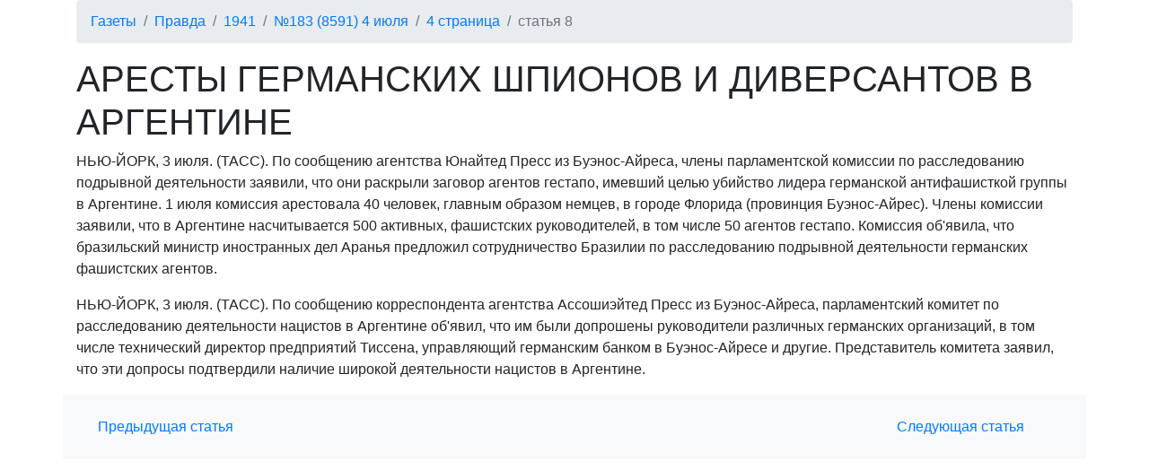

--- FILE ---
content_type: text/html
request_url: https://pape.link/0002/1941/183/4/8.html
body_size: 1980
content:
<!doctype html>
<html lang="ru">

<head>
    
    <meta charset="utf-8">
    <meta name="viewport" content="width=device-width, initial-scale=1, shrink-to-fit=no">
    <meta name="description" content="Правда №183 (8591) 4 июля 1941г. - АРЕСТЫ ГЕРМАНСКИХ ШПИОНОВ И ДИВЕРСАНТОВ В АРГЕНТИНЕ" />

    <link rel="canonical" href="https://pape.link/0002/1941/183/4/8.html">

    
    <link rel="stylesheet" href="https://maxcdn.bootstrapcdn.com/bootstrap/4.0.0/css/bootstrap.min.css"
        integrity="sha384-Gn5384xqQ1aoWXA+058RXPxPg6fy4IWvTNh0E263XmFcJlSAwiGgFAW/dAiS6JXm" crossorigin="anonymous">

    <title>Правда №183 (8591) 4 июля 1941г. - АРЕСТЫ ГЕРМАНСКИХ ШПИОНОВ И ДИВЕРСАНТОВ В АРГЕНТИНЕ</title>
    
    <script async src="https://www.googletagmanager.com/gtag/js?id=G-GQREDRJVXL"></script>
    <script>
        window.dataLayer = window.dataLayer || [];
        function gtag() { dataLayer.push(arguments); }
        gtag('js', new Date());

        gtag('config', 'G-GQREDRJVXL');
    </script>

    
    <script type="text/javascript">
        (function (m, e, t, r, i, k, a) {
            m[i] = m[i] || function () { (m[i].a = m[i].a || []).push(arguments) };
            m[i].l = 1 * new Date(); k = e.createElement(t), a = e.getElementsByTagName(t)[0], k.async = 1, k.src = r, a.parentNode.insertBefore(k, a)
        })
            (window, document, "script", "https://mc.yandex.ru/metrika/tag.js", "ym");

        ym(85492789, "init", {
            clickmap: true,
            trackLinks: true,
            accurateTrackBounce: true
        });
    </script>
    <noscript>
        <div><img src="https://mc.yandex.ru/watch/85492789" style="position:absolute; left:-9999px;" alt="" /></div>
    </noscript>
    
</head>

<body>
    <div class="container">
        <nav aria-label="breadcrumb">
            <ol class="breadcrumb">
                <li class="breadcrumb-item" aria-current="page"><a href="/index.html">Газеты</a></li>
                <li class="breadcrumb-item" aria-current="page"><a href="/0002.html">Правда</a></li>
                <li class="breadcrumb-item" aria-current="page"><a href="/0002/1941.html">1941</a></li>
                <li class="breadcrumb-item" aria-current="page"><a href="/0002/1941/183.html">№183 (8591) 4 июля</a></li>
                <li class="breadcrumb-item" aria-current="page"><a href="/0002/1941/183/4.html">4 страница</a></li>
                <li class="breadcrumb-item active" aria-current="page">статья 8</li>
            </ol>
        </nav>
        <h1>АРЕСТЫ ГЕРМАНСКИХ ШПИОНОВ И ДИВЕРСАНТОВ В АРГЕНТИНЕ</h1>
        <h2></h2>
        <p>НЬЮ-ЙОРК, 3 июля. (ТАСС). По сообщению агентства Юнайтед Пресс из Буэнос-Айреса, члены парламентской комиссии по расследованию подрывной деятельности заявили, что они раскрыли заговор агентов гестапо, имевший целью убийство лидера германской антифашисткой группы в Аргентине. 1 июля комиссия арестовала 40 человек, главным образом немцев, в городе Флорида (провинция Буэнос-Айрес). Члены комиссии заявили, что в Аргентине насчитывается 500 активных, фашистских руководителей, в том числе 50 агентов гестапо. Комиссия об&#39;явила, что бразильский министр иностранных дел Аранья предложил сотрудничество Бразилии по расследованию подрывной деятельности германских фашистских агентов.</p>
        <p>НЬЮ-ЙОРК, 3 июля. (ТАСС). По сообщению корреспондента агентства Ассошиэйтед Пресс из Буэнос-Айреса, парламентский комитет по расследованию деятельности нацистов в Аргентине об&#39;явил, что им были допрошены руководители различных германских организаций, в том числе технический директор предприятий Тиссена, управляющий германским банком в Буэнос-Айресе и другие. Представитель комитета заявил, что эти допросы подтвердили наличие широкой деятельности нацистов в Аргентине.</p>
        
        <authors class="font-weight-bold">
            <p></p>
            
        </authors>
    </div>
    <section class="bg-light container">
        <div class="container p-4 pb-0 row">
            <a href="/0002/1941/183/4/7.html" class="col text-left">Предыдущая статья</a>
            <a href="/0002/1941/183/4/9.html" class="col text-right">Следующая статья</a>
        </div>
    </section>
    
    
    <script src="https://code.jquery.com/jquery-3.2.1.slim.min.js"
        integrity="sha384-KJ3o2DKtIkvYIK3UENzmM7KCkRr/rE9/Qpg6aAZGJwFDMVNA/GpGFF93hXpG5KkN"
        crossorigin="anonymous"></script>
    <script src="https://cdnjs.cloudflare.com/ajax/libs/popper.js/1.12.9/umd/popper.min.js"
        integrity="sha384-ApNbgh9B+Y1QKtv3Rn7W3mgPxhU9K/ScQsAP7hUibX39j7fakFPskvXusvfa0b4Q"
        crossorigin="anonymous"></script>
    <script src="https://maxcdn.bootstrapcdn.com/bootstrap/4.0.0/js/bootstrap.min.js"
        integrity="sha384-JZR6Spejh4U02d8jOt6vLEHfe/JQGiRRSQQxSfFWpi1MquVdAyjUar5+76PVCmYl"
        crossorigin="anonymous"></script>
</body>

</html>